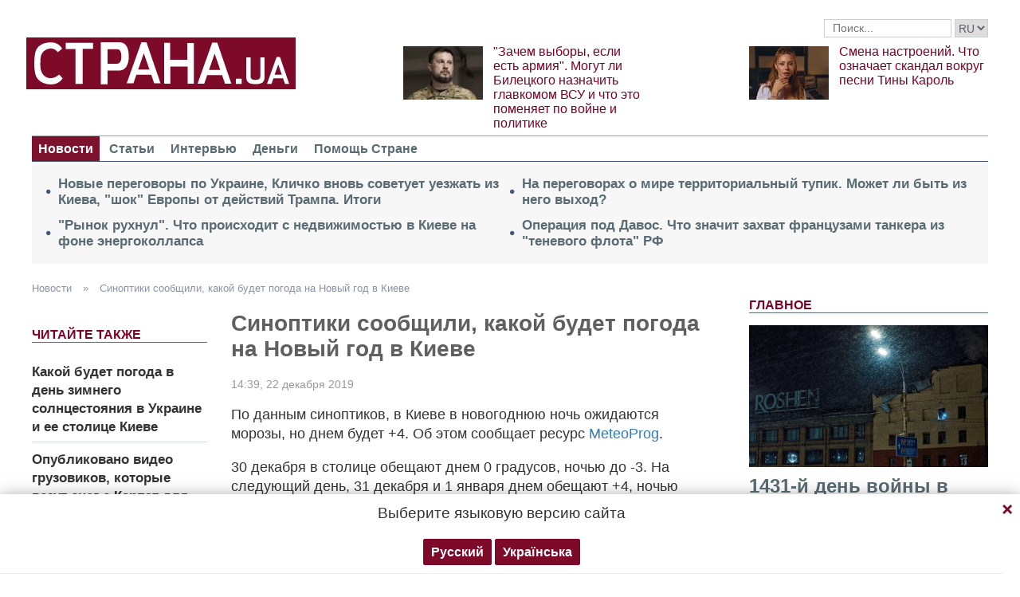

--- FILE ---
content_type: text/html; charset=utf-8
request_url: https://www.google.com/recaptcha/api2/aframe
body_size: 266
content:
<!DOCTYPE HTML><html><head><meta http-equiv="content-type" content="text/html; charset=UTF-8"></head><body><script nonce="jl3dFet2s2w7nPgqXQb1FQ">/** Anti-fraud and anti-abuse applications only. See google.com/recaptcha */ try{var clients={'sodar':'https://pagead2.googlesyndication.com/pagead/sodar?'};window.addEventListener("message",function(a){try{if(a.source===window.parent){var b=JSON.parse(a.data);var c=clients[b['id']];if(c){var d=document.createElement('img');d.src=c+b['params']+'&rc='+(localStorage.getItem("rc::a")?sessionStorage.getItem("rc::b"):"");window.document.body.appendChild(d);sessionStorage.setItem("rc::e",parseInt(sessionStorage.getItem("rc::e")||0)+1);localStorage.setItem("rc::h",'1769246220601');}}}catch(b){}});window.parent.postMessage("_grecaptcha_ready", "*");}catch(b){}</script></body></html>